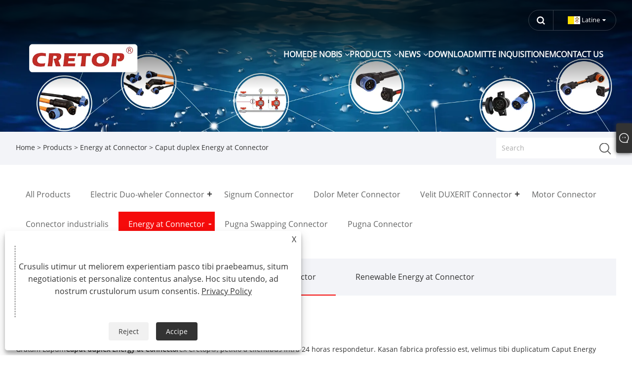

--- FILE ---
content_type: text/html; charset=utf-8
request_url: https://la.cretop-connector.com/double-head-energy-storage-connector
body_size: 9122
content:

<!DOCTYPE html>
<html xmlns="https://www.w3.org/1999/xhtml" lang="la" >
<head>
    <meta http-equiv="Content-Type" content="text/html; charset=utf-8">
    <meta name="viewport" content="width=device-width, initial-scale=1, minimum-scale=1, maximum-scale=1">
    
<title>Sina Duplex Caput Energy Repono Connector Suppliers, Manufacturers et Factory - CRETOP®</title>
<meta name="keywords" content="Duplex Caput Energy Repono Connector, Sina, Factus in Sinis, Manufacturers, Suppliers, Factory, Lupum, Lorem, Brands, Quality, Low Price" />
<meta name="description" content="Pro professionalis Duplex Caput Energy Repono Connector artifices et praebitores in Sinis - CRETOP®, fructus nostri notas non solum habent, sed etiam qualitatem altam habent. Lorem Duplex Caput Energy Repono Connector factus in Sinis parvo pretio emi potest. Grata ad officinam nostram producta ad Lupum." />
<link rel="shortcut icon" href="/upload/7117/20230327180235953625.ico" type="image/x-icon" />
<!-- Google tag (gtag.js) -->
<script async src="https://www.googletagmanager.com/gtag/js?id=G-2LS48GYNZ1"></script>
<script>
  window.dataLayer = window.dataLayer || [];
  function gtag(){dataLayer.push(arguments);}
  gtag('js', new Date());

  gtag('config', 'G-2LS48GYNZ1');
</script>
<link rel="dns-prefetch" href="https://style.trade-cloud.com.cn" />
<link rel="dns-prefetch" href="https://i.trade-cloud.com.cn" />
    <meta property="og:type" content="article" />
    <meta property="og:title" content="Caput duplex Energy at Connector" />
    <meta property="og:description" content="Pro professionalis Duplex Caput Energy Repono Connector artifices et praebitores in Sinis - CRETOP®, fructus nostri notas non solum habent, sed etiam qualitatem altam habent. Lorem Duplex Caput Energy Repono Connector factus in Sinis parvo pretio emi potest. Grata ad officinam nostram producta ad Lupum." />
    <meta property="og:url" content="https://la.cretop-connector.com/double-head-energy-storage-connector" />
    <meta property="og:site_name" content="Ningbo Certop Electrical Appliance Co., Ltd." />
    
    <link href="https://la.cretop-connector.com/double-head-energy-storage-connector" rel="canonical" />
    <link rel="alternate" hreflang="en"  href="https://www.cretop-connector.com/double-head-energy-storage-connector"/>
<link rel="alternate" hreflang="x-default"  href="https://www.cretop-connector.com/double-head-energy-storage-connector"/>
<link rel="alternate" hreflang="zh"  href="https://zh-cn.cretop-connector.com/double-head-energy-storage-connector"/>
<link rel="alternate" hreflang="es"  href="https://es.cretop-connector.com/double-head-energy-storage-connector"/>
<link rel="alternate" hreflang="pt"  href="https://pt.cretop-connector.com/double-head-energy-storage-connector"/>
<link rel="alternate" hreflang="ru"  href="https://ru.cretop-connector.com/double-head-energy-storage-connector"/>
<link rel="alternate" hreflang="fr"  href="https://fr.cretop-connector.com/double-head-energy-storage-connector"/>
<link rel="alternate" hreflang="ja"  href="https://ja.cretop-connector.com/double-head-energy-storage-connector"/>
<link rel="alternate" hreflang="de"  href="https://de.cretop-connector.com/double-head-energy-storage-connector"/>
<link rel="alternate" hreflang="vi"  href="https://vi.cretop-connector.com/double-head-energy-storage-connector"/>
<link rel="alternate" hreflang="it"  href="https://it.cretop-connector.com/double-head-energy-storage-connector"/>
<link rel="alternate" hreflang="nl"  href="https://nl.cretop-connector.com/double-head-energy-storage-connector"/>
<link rel="alternate" hreflang="th"  href="https://th.cretop-connector.com/double-head-energy-storage-connector"/>
<link rel="alternate" hreflang="pl"  href="https://pl.cretop-connector.com/double-head-energy-storage-connector"/>
<link rel="alternate" hreflang="ko"  href="https://ko.cretop-connector.com/double-head-energy-storage-connector"/>
<link rel="alternate" hreflang="sv"  href="https://sv.cretop-connector.com/double-head-energy-storage-connector"/>
<link rel="alternate" hreflang="hu"  href="https://hu.cretop-connector.com/double-head-energy-storage-connector"/>
<link rel="alternate" hreflang="ms"  href="https://ms.cretop-connector.com/double-head-energy-storage-connector"/>
<link rel="alternate" hreflang="bn"  href="https://bn.cretop-connector.com/double-head-energy-storage-connector"/>
<link rel="alternate" hreflang="da"  href="https://da.cretop-connector.com/double-head-energy-storage-connector"/>
<link rel="alternate" hreflang="fi"  href="https://fi.cretop-connector.com/double-head-energy-storage-connector"/>
<link rel="alternate" hreflang="hi"  href="https://hi.cretop-connector.com/double-head-energy-storage-connector"/>
<link rel="alternate" hreflang="tl"  href="https://tl.cretop-connector.com/double-head-energy-storage-connector"/>
<link rel="alternate" hreflang="tr"  href="https://tr.cretop-connector.com/double-head-energy-storage-connector"/>
<link rel="alternate" hreflang="ga"  href="https://ga.cretop-connector.com/double-head-energy-storage-connector"/>
<link rel="alternate" hreflang="ar"  href="https://ar.cretop-connector.com/double-head-energy-storage-connector"/>
<link rel="alternate" hreflang="id"  href="https://id.cretop-connector.com/double-head-energy-storage-connector"/>
<link rel="alternate" hreflang="no"  href="https://no.cretop-connector.com/double-head-energy-storage-connector"/>
<link rel="alternate" hreflang="ur"  href="https://ur.cretop-connector.com/double-head-energy-storage-connector"/>
<link rel="alternate" hreflang="cs"  href="https://cs.cretop-connector.com/double-head-energy-storage-connector"/>
<link rel="alternate" hreflang="el"  href="https://el.cretop-connector.com/double-head-energy-storage-connector"/>
<link rel="alternate" hreflang="uk"  href="https://uk.cretop-connector.com/double-head-energy-storage-connector"/>
<link rel="alternate" hreflang="jv"  href="https://jw.cretop-connector.com/double-head-energy-storage-connector"/>
<link rel="alternate" hreflang="fa"  href="https://fa.cretop-connector.com/double-head-energy-storage-connector"/>
<link rel="alternate" hreflang="ta"  href="https://ta.cretop-connector.com/double-head-energy-storage-connector"/>
<link rel="alternate" hreflang="te"  href="https://te.cretop-connector.com/double-head-energy-storage-connector"/>
<link rel="alternate" hreflang="ne"  href="https://ne.cretop-connector.com/double-head-energy-storage-connector"/>
<link rel="alternate" hreflang="my"  href="https://my.cretop-connector.com/double-head-energy-storage-connector"/>
<link rel="alternate" hreflang="bg"  href="https://bg.cretop-connector.com/double-head-energy-storage-connector"/>
<link rel="alternate" hreflang="lo"  href="https://lo.cretop-connector.com/double-head-energy-storage-connector"/>
<link rel="alternate" hreflang="la"  href="https://la.cretop-connector.com/double-head-energy-storage-connector"/>
<link rel="alternate" hreflang="kk"  href="https://kk.cretop-connector.com/double-head-energy-storage-connector"/>
<link rel="alternate" hreflang="eu"  href="https://eu.cretop-connector.com/double-head-energy-storage-connector"/>
<link rel="alternate" hreflang="az"  href="https://az.cretop-connector.com/double-head-energy-storage-connector"/>
<link rel="alternate" hreflang="sk"  href="https://sk.cretop-connector.com/double-head-energy-storage-connector"/>
<link rel="alternate" hreflang="mk"  href="https://mk.cretop-connector.com/double-head-energy-storage-connector"/>
<link rel="alternate" hreflang="lt"  href="https://lt.cretop-connector.com/double-head-energy-storage-connector"/>
<link rel="alternate" hreflang="et"  href="https://et.cretop-connector.com/double-head-energy-storage-connector"/>
<link rel="alternate" hreflang="ro"  href="https://ro.cretop-connector.com/double-head-energy-storage-connector"/>
<link rel="alternate" hreflang="sl"  href="https://sl.cretop-connector.com/double-head-energy-storage-connector"/>
<link rel="alternate" hreflang="mr"  href="https://mr.cretop-connector.com/double-head-energy-storage-connector"/>

    <script type="application/ld+json">[
  {
    "@context": "https://schema.org/",
    "@type": "BreadcrumbList",
    "ItemListElement": [
      {
        "@type": "ListItem",
        "Name": "Home",
        "Position": 1,
        "Item": "https://la.cretop-connector.com/"
      },
      {
        "@type": "ListItem",
        "Name": "Products",
        "Position": 2,
        "Item": "https://la.cretop-connector.com/products.html"
      },
      {
        "@type": "ListItem",
        "Name": "Energy at Connector",
        "Position": 3,
        "Item": "https://la.cretop-connector.com/energy-storage-connector"
      },
      {
        "@type": "ListItem",
        "Name": "Caput duplex Energy at Connector",
        "Position": 4,
        "Item": "https://la.cretop-connector.com/double-head-energy-storage-connector"
      }
    ]
  },
  {
    "@context": "https://schema.org/",
    "@type": "Product",
    "@id": "https://la.cretop-connector.com/waterproof-double-head-energy-storage-connector.html",
    "Name": "IMPERVIUS duplex caput Energy at Connector",
    "Image": "https://la.cretop-connector.com/upload/7117/waterproof-double-head-energy-storage-connector_248420.webp",
    "Offers": {
      "@type": "AggregateOffer",
      "OfferCount": 1,
      "PriceCurrency": "USD",
      "LowPrice": 0.0,
      "HighPrice": 0.0,
      "Price": 0.0
    }
  },
  {
    "@context": "https://schema.org/",
    "@type": "Product",
    "@id": "https://la.cretop-connector.com/2-1-5pin-double-head-energy-storage-connector.html",
    "Name": "2+1+5Pin Duplex Caput Energy at Connector",
    "Image": "https://la.cretop-connector.com/upload/7117/2-1-5pin-double-head-energy-storage-connector_56868.webp",
    "Offers": {
      "@type": "AggregateOffer",
      "OfferCount": 1,
      "PriceCurrency": "USD",
      "LowPrice": 0.0,
      "HighPrice": 0.0,
      "Price": 0.0
    }
  },
  {
    "@context": "https://schema.org/",
    "@type": "Product",
    "@id": "https://la.cretop-connector.com/2-4pin-double-head-energy-storage-connector.html",
    "Name": "II + 4Pin Duplex Caput Energy at Connector",
    "Image": "https://la.cretop-connector.com/upload/7117/2-4pin-double-head-energy-storage-connector_669620.webp",
    "Offers": {
      "@type": "AggregateOffer",
      "OfferCount": 1,
      "PriceCurrency": "USD",
      "LowPrice": 0.0,
      "HighPrice": 0.0,
      "Price": 0.0
    }
  }
]</script>
    
<meta name="viewport" content="width=device-width, initial-scale=1, minimum-scale=1, maximum-scale=1">
<link rel="stylesheet" type="text/css" href="/Template/300/default/css/style.css">
<link rel="stylesheet" type="text/css" href="/Template/300/css/mobile.css">
<link rel="stylesheet" type="text/css" href="/Template/300/default/css/im.css">
<link rel="stylesheet" type="text/css" href="/Template/300/fonts/iconfont.css">
<link rel="stylesheet" type="text/css" href="/Template/300/css/links.css">
<link rel="stylesheet" type="text/css" href="/Template/300/css/language.css">

    <link type="text/css" rel="stylesheet" href="/Template/300/default/css/product.css" />
    <link rel="stylesheet" type="text/css" href="/Template/300/default/css/product_mobile.css">
    <link rel="stylesheet" type="text/css" href="/css/poorder.css">
    <script src="/Template/300/js/jquery.min.js"></script>
    <script type="text/javascript" src="/Template/300/js/owl.carousel.js"></script>
    <script type="text/javascript" src="/js/book.js"></script>
    <link type="text/css" rel="stylesheet" href="/css/inside.css" />
</head>
<body>
    <div class="container">
        
<!-- web_head start -->
<header class="index_web_head web_head">
    <div class="head_top">
        <div class="layout">
            <div class="head_right">
                <b id="btn-search" class="btn--search"></b>
                <div class="change-language ensemble">
                    <div class="change-language-title medium-title">
                        <div class="language-flag language-flag-la"><a title="Latine" href="javascript:;"><b class="country-flag"></b><span>Latine</span> </a></div>
                    </div>
                    <div class="change-language-cont sub-content"></div>
                </div>
            </div>
            <ul class="prisna-wp-translate-seo" id="prisna-translator-seo">
                <li class="language-flag language-flag-en"><a title="English" href="https://www.cretop-connector.com"><b class="country-flag"></b><span>English</span></a></li><li class="language-flag language-flag-zh-CN"><a title="简体中文" href="//zh-cn.cretop-connector.com"><b class="country-flag"></b><span>简体中文</span></a></li><li class="language-flag language-flag-es"><a title="Español" href="//es.cretop-connector.com"><b class="country-flag"></b><span>Español</span></a></li><li class="language-flag language-flag-pt"><a title="Português" href="//pt.cretop-connector.com"><b class="country-flag"></b><span>Português</span></a></li><li class="language-flag language-flag-ru"><a title="русский" href="//ru.cretop-connector.com"><b class="country-flag"></b><span>русский</span></a></li><li class="language-flag language-flag-fr"><a title="Français" href="//fr.cretop-connector.com"><b class="country-flag"></b><span>Français</span></a></li><li class="language-flag language-flag-ja"><a title="日本語" href="//ja.cretop-connector.com"><b class="country-flag"></b><span>日本語</span></a></li><li class="language-flag language-flag-de"><a title="Deutsch" href="//de.cretop-connector.com"><b class="country-flag"></b><span>Deutsch</span></a></li><li class="language-flag language-flag-vi"><a title="tiếng Việt" href="//vi.cretop-connector.com"><b class="country-flag"></b><span>tiếng Việt</span></a></li><li class="language-flag language-flag-it"><a title="Italiano" href="//it.cretop-connector.com"><b class="country-flag"></b><span>Italiano</span></a></li><li class="language-flag language-flag-nl"><a title="Nederlands" href="//nl.cretop-connector.com"><b class="country-flag"></b><span>Nederlands</span></a></li><li class="language-flag language-flag-th"><a title="ภาษาไทย" href="//th.cretop-connector.com"><b class="country-flag"></b><span>ภาษาไทย</span></a></li><li class="language-flag language-flag-pl"><a title="Polski" href="//pl.cretop-connector.com"><b class="country-flag"></b><span>Polski</span></a></li><li class="language-flag language-flag-ko"><a title="한국어" href="//ko.cretop-connector.com"><b class="country-flag"></b><span>한국어</span></a></li><li class="language-flag language-flag-sv"><a title="Svenska" href="//sv.cretop-connector.com"><b class="country-flag"></b><span>Svenska</span></a></li><li class="language-flag language-flag-hu"><a title="magyar" href="//hu.cretop-connector.com"><b class="country-flag"></b><span>magyar</span></a></li><li class="language-flag language-flag-ms"><a title="Malay" href="//ms.cretop-connector.com"><b class="country-flag"></b><span>Malay</span></a></li><li class="language-flag language-flag-bn"><a title="বাংলা ভাষার" href="//bn.cretop-connector.com"><b class="country-flag"></b><span>বাংলা ভাষার</span></a></li><li class="language-flag language-flag-da"><a title="Dansk" href="//da.cretop-connector.com"><b class="country-flag"></b><span>Dansk</span></a></li><li class="language-flag language-flag-fi"><a title="Suomi" href="//fi.cretop-connector.com"><b class="country-flag"></b><span>Suomi</span></a></li><li class="language-flag language-flag-hi"><a title="हिन्दी" href="//hi.cretop-connector.com"><b class="country-flag"></b><span>हिन्दी</span></a></li><li class="language-flag language-flag-tl"><a title="Pilipino" href="//tl.cretop-connector.com"><b class="country-flag"></b><span>Pilipino</span></a></li><li class="language-flag language-flag-tr"><a title="Türkçe" href="//tr.cretop-connector.com"><b class="country-flag"></b><span>Türkçe</span></a></li><li class="language-flag language-flag-ga"><a title="Gaeilge" href="//ga.cretop-connector.com"><b class="country-flag"></b><span>Gaeilge</span></a></li><li class="language-flag language-flag-ar"><a title="العربية" href="//ar.cretop-connector.com"><b class="country-flag"></b><span>العربية</span></a></li><li class="language-flag language-flag-id"><a title="Indonesia" href="//id.cretop-connector.com"><b class="country-flag"></b><span>Indonesia</span></a></li><li class="language-flag language-flag-no"><a title="Norsk‎" href="//no.cretop-connector.com"><b class="country-flag"></b><span>Norsk‎</span></a></li><li class="language-flag language-flag-ur"><a title="تمل" href="//ur.cretop-connector.com"><b class="country-flag"></b><span>تمل</span></a></li><li class="language-flag language-flag-cs"><a title="český" href="//cs.cretop-connector.com"><b class="country-flag"></b><span>český</span></a></li><li class="language-flag language-flag-el"><a title="ελληνικά" href="//el.cretop-connector.com"><b class="country-flag"></b><span>ελληνικά</span></a></li><li class="language-flag language-flag-uk"><a title="український" href="//uk.cretop-connector.com"><b class="country-flag"></b><span>український</span></a></li><li class="language-flag language-flag-jw"><a title="Javanese" href="//jw.cretop-connector.com"><b class="country-flag"></b><span>Javanese</span></a></li><li class="language-flag language-flag-fa"><a title="فارسی" href="//fa.cretop-connector.com"><b class="country-flag"></b><span>فارسی</span></a></li><li class="language-flag language-flag-ta"><a title="தமிழ்" href="//ta.cretop-connector.com"><b class="country-flag"></b><span>தமிழ்</span></a></li><li class="language-flag language-flag-te"><a title="తెలుగు" href="//te.cretop-connector.com"><b class="country-flag"></b><span>తెలుగు</span></a></li><li class="language-flag language-flag-ne"><a title="नेपाली" href="//ne.cretop-connector.com"><b class="country-flag"></b><span>नेपाली</span></a></li><li class="language-flag language-flag-my"><a title="Burmese" href="//my.cretop-connector.com"><b class="country-flag"></b><span>Burmese</span></a></li><li class="language-flag language-flag-bg"><a title="български" href="//bg.cretop-connector.com"><b class="country-flag"></b><span>български</span></a></li><li class="language-flag language-flag-lo"><a title="ລາວ" href="//lo.cretop-connector.com"><b class="country-flag"></b><span>ລາວ</span></a></li><li class="language-flag language-flag-la"><a title="Latine" href="//la.cretop-connector.com"><b class="country-flag"></b><span>Latine</span></a></li><li class="language-flag language-flag-kk"><a title="Қазақша" href="//kk.cretop-connector.com"><b class="country-flag"></b><span>Қазақша</span></a></li><li class="language-flag language-flag-eu"><a title="Euskal" href="//eu.cretop-connector.com"><b class="country-flag"></b><span>Euskal</span></a></li><li class="language-flag language-flag-az"><a title="Azərbaycan" href="//az.cretop-connector.com"><b class="country-flag"></b><span>Azərbaycan</span></a></li><li class="language-flag language-flag-sk"><a title="Slovenský jazyk" href="//sk.cretop-connector.com"><b class="country-flag"></b><span>Slovenský jazyk</span></a></li><li class="language-flag language-flag-mk"><a title="Македонски" href="//mk.cretop-connector.com"><b class="country-flag"></b><span>Македонски</span></a></li><li class="language-flag language-flag-lt"><a title="Lietuvos" href="//lt.cretop-connector.com"><b class="country-flag"></b><span>Lietuvos</span></a></li><li class="language-flag language-flag-et"><a title="Eesti Keel" href="//et.cretop-connector.com"><b class="country-flag"></b><span>Eesti Keel</span></a></li><li class="language-flag language-flag-ro"><a title="Română" href="//ro.cretop-connector.com"><b class="country-flag"></b><span>Română</span></a></li><li class="language-flag language-flag-sl"><a title="Slovenski" href="//sl.cretop-connector.com"><b class="country-flag"></b><span>Slovenski</span></a></li><li class="language-flag language-flag-mr"><a title="मराठी" href="//mr.cretop-connector.com"><b class="country-flag"></b><span>मराठी</span></a></li>
            </ul>
        </div>
    </div>

    <nav class="nav_wrap">
        <div class="layout">
            <div class="logo">
                <a href="/"><img src="/upload/7117/2023032016432216891.webp" alt="Ningbo Certop Electrical Appliance Co., Ltd."></a>
            </div>
            <ul class="head_nav">
                <li><a href="/" title="Home"><em>Home</em></a></li><li><a href="/about.html" title="De nobis"><em>De nobis</em></a><ul><li><a title="De nobis" href="/about.html"><em>De nobis</em></a></li><li><a title="Nostra historia" href="/about-373264.html"><em>Nostra historia</em></a></li><li><a title="Product Applicationem" href="/about-373265.html"><em>Product Applicationem</em></a></li><li><a title="Quisque nostrum" href="/about-373266.html"><em>Quisque nostrum</em></a></li><li><a title="Productio Equipment" href="/about-373267.html"><em>Productio Equipment</em></a></li><li><a title="Testis Instrument" href="/about-373268.html"><em>Testis Instrument</em></a></li></ul></li><li><a href="/products.html" title="Products"><em>Products</em></a><ul><li><a title="Electric Duo-wheler Connector" href="/electric-two-wheeler-connector"><em>Electric Duo-wheler Connector</em></a><ul><li><a title="E-Motorcycle Connector" href="/e-motorcycle-connector"><em>E-Motorcycle Connector</em></a></li><li><a title="E-Bike Connector" href="/e-bike-connector"><em>E-Bike Connector</em></a></li><li><a title="E-Scooter Connector" href="/e-scooter-connector"><em>E-Scooter Connector</em></a></li></ul></li><li><a title="Signum Connector" href="/signal-connector"><em>Signum Connector</em></a></li><li><a title="Dolor Meter Connector" href="/smart-meter-connector"><em>Dolor Meter Connector</em></a></li><li><a title="Velit DUXERIT Connector" href="/outdoor-led-connector"><em>Velit DUXERIT Connector</em></a><ul><li><a title="Mini Series" href="/mini-series"><em>Mini Series</em></a></li><li><a title="M12 & M15 Series" href="/m12-m15-series"><em>M12 & M15 Series</em></a></li><li><a title="Latin Series" href="/standrad-series"><em>Latin Series</em></a></li><li><a title="Media Series" href="/middle-series"><em>Media Series</em></a></li><li><a title="Magnae Series" href="/large-series"><em>Magnae Series</em></a></li></ul></li><li><a title="Motor Connector" href="/motor-connector"><em>Motor Connector</em></a></li><li><a title="Connector industrialis" href="/industrial-connector"><em>Connector industrialis</em></a></li><li><a title="Energy at Connector" href="/energy-storage-connector"><em>Energy at Connector</em></a><ul><li><a title="Reclinant Energy at Connector" href="/stack-energy-storage-connector"><em>Reclinant Energy at Connector</em></a></li><li><a title="Caput duplex Energy at Connector" href="/double-head-energy-storage-connector"><em>Caput duplex Energy at Connector</em></a></li><li><a title="Renewable Energy at Connector" href="/renewable-energy-storage-connector"><em>Renewable Energy at Connector</em></a></li></ul></li><li><a title="Pugna Swapping Connector" href="/battery-swapping-connector"><em>Pugna Swapping Connector</em></a></li><li><a title="Pugna Connector" href="/battery-connector"><em>Pugna Connector</em></a></li></ul></li><li><a href="/news.html" title="News"><em>News</em></a><ul><li><a title="Company News" href="/news-183.html"><em>Company News</em></a></li><li><a title="Industria News" href="/news-184.html"><em>Industria News</em></a></li></ul></li><li><a href="/download.html" title="Download"><em>Download</em></a></li><li><a href="/message.html" title="Mitte Inquisitionem"><em>Mitte Inquisitionem</em></a></li><li><a href="/contact.html" title="Contact Us"><em>Contact Us</em></a></li>
            </ul>
        </div>
    </nav>
</header>
<!--// web_head end -->

        <div class="banner page-banner" id="body">
            <div class="page-bannertxt">
                
            </div>
            <a class="item"><img src="/upload/7117/20230330161247864960.webp" /></a>
        </div>
        <div class="location">
            <div class="layout">
                <div class="position"><span><a class="home" href="/"> <i class="icon-home" >Home</i></a></span> <span>></span> <a href="/products.html">Products</a> > <a href="https://la.cretop-connector.com/energy-storage-connector">Energy at Connector</a>  > Caput duplex Energy at Connector </div>
                <div class="searcht">
                    <form class="left-search" action="/products.html" method="get">
                        <input class="search-t" name="search" placeholder="Search" />
                        <input class="search-b" type="submit" value="" />
                    </form>
                </div>
            </div>
        </div>



        
<div class="pro-nav">
    <div class="pro-cat">
        <div class="layout">
            <div class="container-pro-navbar">
                <ul>
                    <li><a href="/products.html"><p>All Products</p></a><b style="display:none;"></b></li><li><a href="/electric-two-wheeler-connector"><p>Electric Duo-wheler Connector</p></a><b></b></li><li><a href="/signal-connector"><p>Signum Connector</p></a><b style="display:none;"></b></li><li><a href="/smart-meter-connector"><p>Dolor Meter Connector</p></a><b style="display:none;"></b></li><li><a href="/outdoor-led-connector"><p>Velit DUXERIT Connector</p></a><b></b></li><li><a href="/motor-connector"><p>Motor Connector</p></a><b style="display:none;"></b></li><li><a href="/industrial-connector"><p>Connector industrialis</p></a><b style="display:none;"></b></li><li class="navbar-active"><a href="/energy-storage-connector"><p class="navbar-active">Energy at Connector</p></a><b></b></li><li><a href="/battery-swapping-connector"><p>Pugna Swapping Connector</p></a><b style="display:none;"></b></li><li><a href="/battery-connector"><p>Pugna Connector</p></a><b style="display:none;"></b></li>
                </ul>
            </div>
        </div>
    </div>
    <div class="pro-cat-two">
        <div class="layout">
            <div class="product-submenu">
                <ul></ul><ul><li><a href="/e-motorcycle-connector">E-Motorcycle Connector</a></li><li><a href="/e-bike-connector">E-Bike Connector</a></li><li><a href="/e-scooter-connector">E-Scooter Connector</a></li></ul><ul></ul><ul></ul><ul><li><a href="/mini-series">Mini Series</a></li><li><a href="/m12-m15-series">M12 & M15 Series</a></li><li><a href="/standrad-series">Latin Series</a></li><li><a href="/middle-series">Media Series</a></li><li><a href="/large-series">Magnae Series</a></li></ul><ul></ul><ul></ul><ul class="on"><li><a href="/stack-energy-storage-connector">Reclinant Energy at Connector</a></li><li class="cur"><a href="/double-head-energy-storage-connector">Caput duplex Energy at Connector</a></li><li><a href="/renewable-energy-storage-connector">Renewable Energy at Connector</a></li></ul><ul></ul><ul></ul>
            </div>
        </div>
    </div>
</div>
<script language="javascript">
    $(".container-pro-navbar ul li b").click(function () {
        var nowid = $(".container-pro-navbar ul li b").index(this);
        $(".container-pro-navbar ul li").removeClass("navbar-active");
        $(".container-pro-navbar ul li:eq(" + nowid + ")").addClass("navbar-active");
        $(".pro-cat-two .layout .product-submenu ul").removeClass("on");
        $(".pro-cat-two .layout .product-submenu ul:eq(" + nowid + ")").addClass("on");
    })
</script>
        <div class="block nproducts">
            <div class="layout">
                <div class="layout-mobile">
                    <div class="product-right">
                        <h1>Caput duplex Energy at Connector</h1>
                        <div class="product-in"><p>Gratam Lupum<strong>Caput duplex Energy at Connector</strong>ex Cretop&reg;, petitio a clientibus intra 24 horas respondetur. Kasan fabrica professio est, velimus tibi duplicatum Caput Energy Repono Connector praebere et tibi optimam post venditionem servitii et partus opportune offeremus.</p>
<p>
	<br />
</p>
<p>Maxime popularis Energy Repono Connector a CRETOP&reg productus; sunt acceptissima electiones Energy at Connector. Societas suam Energy Storage Connector fabricam posuit, cum serie instrumenti productionis professionalis et summus qualitas quadrigis talenti professionalis. Societas iam novum ingenium reparavit et alias novas res amplificavit. Proventus professio, egregiae certitudinis qualitas, arcus, ex toto orbe terrarum homines in magna laude parta est.</p>
<p>
	<br />
</p>
<p>The<strong><a href="https://www.cretop-connector.com/energy-storage-connector" target="_blank">Energy at Connector</a></strong>quae praeteriit CE qualitas inspectionis certificationis et certificationis productum SGS certe fidem tuam vincet. Purchase Energy Storage Connector a CRETOP&reg;, turma professionalis nos potest praebere operas productas tibi 24 horarum, problema quodlibet habebis primum munus professio tibi.</p>
<p>
	<br />
</p> </div>
                        <div class="poorder">
                            <dl class="tab-list">
                                <dt>View as&nbsp;&nbsp;</dt>
                                <dd class="list"><span class="" id="ert"></span></dd>
                                &nbsp;
                                <dd class="list1"><span class="current" id="uioi"></span></dd>
                            </dl>
                        </div>
                        <div class="product-list show-detail">
                            <div class="product-item"><div class="product-img"><a href="/waterproof-double-head-energy-storage-connector.html" title="IMPERVIUS duplex caput Energy at Connector"><img src="/upload/7117/waterproof-double-head-energy-storage-connector_248420.webp" alt="IMPERVIUS duplex caput Energy at Connector" title="IMPERVIUS duplex caput Energy at Connector" onerror="this.src='https://i.trade-cloud.com.cn/images/noimage.gif'" /></a></div><div class="product-info"><h2><a href="/waterproof-double-head-energy-storage-connector.html" title="IMPERVIUS duplex caput Energy at Connector" >IMPERVIUS duplex caput Energy at Connector</a></h2><p>CRETOPUS est unus e praeclaris Sinis IMPERVIUS Duplex Caput Energy Repono Connectormanufacturers et praebitores. Nostra officinas speciales in fabricandis Energy At Connector. Fundata in MMXI, Ningbo CRETOP Electrical Appliance Co., LTD. societas conexis professionalis est in urbe maritima Ningbo. Exportare in Asiam Australem, Europam, Americam Septentrionalem, multos annos cooperationem longi temporis.</p><a class="btn" href="/waterproof-double-head-energy-storage-connector.html" title="IMPERVIUS duplex caput Energy at Connector">Lege plus</a><a class="btn" href="/message.html" title="IMPERVIUS duplex caput Energy at Connector"  onclick="Inqury_click('5928')">Mitte Inquisitionem</a></div></div><div class="product-item"><div class="product-img"><a href="/2-1-5pin-double-head-energy-storage-connector.html" title="2+1+5Pin Duplex Caput Energy at Connector"><img src="/upload/7117/2-1-5pin-double-head-energy-storage-connector_56868.webp" alt="2+1+5Pin Duplex Caput Energy at Connector" title="2+1+5Pin Duplex Caput Energy at Connector" onerror="this.src='https://i.trade-cloud.com.cn/images/noimage.gif'" /></a></div><div class="product-info"><h2><a href="/2-1-5pin-double-head-energy-storage-connector.html" title="2+1+5Pin Duplex Caput Energy at Connector" >2+1+5Pin Duplex Caput Energy at Connector</a></h2><p>CRETOPUS unus est e claris Sinis 2+1+5Pin Duplex Caput Energy Repono Connectormanufacturers et praebitores. Nostra officinas speciales in fabricandis Energy At Connector. Fundata in MMXI, Ningbo CRETOP Electrical Appliance Co., LTD. societas conexis professionalis est in urbe maritima Ningbo. Exportare in Asiam Australem, Europam, Americam Septentrionalem, multos annos cooperationem longi temporis.</p><a class="btn" href="/2-1-5pin-double-head-energy-storage-connector.html" title="2+1+5Pin Duplex Caput Energy at Connector">Lege plus</a><a class="btn" href="/message.html" title="2+1+5Pin Duplex Caput Energy at Connector"  onclick="Inqury_click('5933')">Mitte Inquisitionem</a></div></div><div class="product-item"><div class="product-img"><a href="/2-4pin-double-head-energy-storage-connector.html" title="II + 4Pin Duplex Caput Energy at Connector"><img src="/upload/7117/2-4pin-double-head-energy-storage-connector_669620.webp" alt="II + 4Pin Duplex Caput Energy at Connector" title="II + 4Pin Duplex Caput Energy at Connector" onerror="this.src='https://i.trade-cloud.com.cn/images/noimage.gif'" /></a></div><div class="product-info"><h2><a href="/2-4pin-double-head-energy-storage-connector.html" title="II + 4Pin Duplex Caput Energy at Connector" >II + 4Pin Duplex Caput Energy at Connector</a></h2><p>CRETOPUS unus est ex clarissimis Sinis 2+4Pin Duplex Caput Energy Repono Connectormanufacturers et praebitores. Nostra officinas speciales in fabricandis Energy At Connector. Fundata in MMXI, Ningbo CRETOP Electrical Appliance Co., LTD. societas conexis professionalis est in urbe maritima Ningbo. Exportare in Asiam Australem, Europam, Americam Septentrionalem, multos annos cooperationem longi temporis.</p><a class="btn" href="/2-4pin-double-head-energy-storage-connector.html" title="II + 4Pin Duplex Caput Energy at Connector">Lege plus</a><a class="btn" href="/message.html" title="II + 4Pin Duplex Caput Energy at Connector"  onclick="Inqury_click('5937')">Mitte Inquisitionem</a></div></div>
                        </div>
                        <div class="page">
                            <a><</a><a class="current">1</a><a >></a>
                        </div>
                        <div class="protip">
                            
                        </div>
                        <div class="maeta">
                            CRETOP® professionalis fabricatores et instructores in Sinis est. Qualitas nostra princeps Caput duplex Energy at Connector non solum in Sinis facta est et notas habemus, sed etiam viles habemus. Grata ad officinam nostram ad products Lupum nativus.
                        </div>
                    </div>
                </div>
                <div style="clear: both;"></div>
            </div>
        </div>

        


        <script type="text/javascript">
            $(".block .product-left .product-nav ul span").each(function () {
                $(this).click(function () {
                    if ($(this).siblings("ul").css("display") == "none") {
                        $(this).css("background-image", "url(https://i.trade-cloud.com.cn/NewImages/images/product_02.png)");
                        $(this).siblings("ul").slideDown(500);

                    } else {
                        $(this).css("background-image", "url(https://i.trade-cloud.com.cn/NewImages/images/product_01.png)");
                        $(this).siblings("ul").slideUp(500);
                    }
                })
            });
            $(".block .product-left .product-list h3").click(function () {
                if ($(this).siblings("ul").css("display") == "none") {
                    $(this).siblings("ul").slideDown(500);
                } else {
                    $(this).siblings("ul").slideUp(500);
                }
            });
        </script>  
        <script type="text/javascript">
            $(document).ready(function () {

                $("#uioi").click(function () {
                    $(".product-list").addClass("show-detail");
                    $(".list span").removeClass("current");
                    $(".list1 span").addClass("current");
                    setCookie("prolist", "0", 30);


                });

                $("#ert").click(function () {
                    $(".product-list").removeClass("show-detail");
                    $(".list span").addClass("current");
                    $(".list1 span").removeClass("current");

                    setCookie("prolist", "1", 30);
                });


            });
            function setCookie(cname, cvalue, exdays) {
                var d = new Date();
                d.setTime(d.getTime() + (exdays * 24 * 60 * 60 * 1000));
                var expires = "expires=" + d.toGMTString();
                document.cookie = cname + "=" + cvalue + "; " + expires;
            }
            function getCookie(cname) {
                var name = cname + "=";
                var ca = document.cookie.split(';');
                for (var i = 0; i < ca.length; i++) {
                    var c = ca[i].trim();
                    if (c.indexOf(name) == 0) { return c.substring(name.length, c.length); }
                }
                return "";
            }
        </script>
       
        
<!-- web_footer start -->
<footer class="web_footer">
    <div class="foot_items">
        <div class="layout">

            <div class="foot_item wow fadeInLeftA" data-wow-delay=".2s">
                <h2 class="title">
                    <img src="/upload/7117/2023032016432216891.webp" alt="Ningbo Certop Electrical Appliance Co., Ltd." title="Ningbo Certop Electrical Appliance Co., Ltd."></h2>
                <div class="foot_item_bd">
                    <div class="foot_sns">
                        <ul>
                            <li><a href="https://www.facebook.com/CretopConnectors" target="_blank" rel="nofollow" class="facebook"><span class="iconfont icon-Facebook"></span></a></li><li><a href="https://www.linkedin.com/company/ningbo-cretop-electrical-appliance-co-ltd/" target="_blank" rel="nofollow" class="linkedin"><span class="iconfont icon-in"></span></a></li>
                        </ul>
                    </div>
                </div>
            </div>
            <div class="foot_item wow fadeInLeftA" data-wow-delay=".3s">
                <h2 class="title">
                    De nobis</h2>
                <div class="foot_item_bd">
                    <ul class="foot_txt_list">
                        <li><a href="/about.html" title="De nobis">De nobis</a></li><li><a href="/about-373264.html" title="Nostra historia">Nostra historia</a></li><li><a href="/about-373265.html" title="Product Applicationem">Product Applicationem</a></li><li><a href="/about-373266.html" title="Quisque nostrum">Quisque nostrum</a></li><li><a href="/about-373267.html" title="Productio Equipment">Productio Equipment</a></li><li><a href="/about-373268.html" title="Testis Instrument">Testis Instrument</a></li>
                    </ul>
                </div>
            </div>

            <div class="foot_item wow fadeInLeftA" data-wow-delay=".4s">
                <h2 class="title">
                    Products</h2>
                <div class="foot_item_bd">
                    <ul class="foot_txt_list">
                        <li><a title="Electric Duo-wheler Connector" href="/electric-two-wheeler-connector">Electric Duo-wheler Connector</a></li><li><a title="Signum Connector" href="/signal-connector">Signum Connector</a></li><li><a title="Dolor Meter Connector" href="/smart-meter-connector">Dolor Meter Connector</a></li><li><a title="Velit DUXERIT Connector" href="/outdoor-led-connector">Velit DUXERIT Connector</a></li><li><a title="Motor Connector" href="/motor-connector">Motor Connector</a></li><li><a title="Connector industrialis" href="/industrial-connector">Connector industrialis</a></li><li><a title="Energy at Connector" href="/energy-storage-connector">Energy at Connector</a></li><li><a title="Pugna Swapping Connector" href="/battery-swapping-connector">Pugna Swapping Connector</a></li>
                    </ul>
                </div>
            </div>

            <div class="foot_item wow fadeInLeftA" data-wow-delay=".1s">
                <h2 class="title">
                    Contact Us</h2>
                <div class="foot_item_bd">
                    <ul class="foot_txt_list">
                        <li><a href="tel:+86-574-62067581" title="+86-574-62067581">Tel: +86-574-62067581</a></li><li><a href="/message.html" title="sales@cretop.cn">E-mail: sales@cretop.cn</a></li><li><a href="javascript://" title="Maohai Maohai Rd, Juanabu oppidum, Yayao, Sina.">Add: Maohai Maohai Rd, Juanabu oppidum, Yayao, Sina.</a></li><li><a href="javascript://" title="+86-574-62067582">Fax: +86-574-62067582</a></li>
                    </ul>
                </div>
            </div>

        </div>

    </div>
    <div class="foot_bar wow fadeInUpA" data-wow-delay=".1s">
        <div class="layout">
            <div class="links">
                <a href="/links.html">Links</a>
                <a href="/sitemap.html">Sitemap</a>
                <a href="/rss.xml">RSS</a>
                <a href="/sitemap.xml">XML</a>
                <a href="/privacy-policy.html" rel="nofollow" target="_blank">Privacy Policy</a>
                
            </div>
            <div class="copyright">
                Copyright © MMXXIII Ningbo Certop Electrical Appliance Co., Ltd. - E-Motorcycle COPULATOR, E-cursoriam COPULUM, E-Scooter COPULATOR - All Rights Reserved
            </div>

        </div>
    </div>
</footer>
<style>
.productinfo1 .index_title h2 {
    color: #000;
}
.index_ad, .index_product {
    background-color: #fff;
}
.nav_wrap .layout {
    background-color: rgba(255,255,255,0);
}
.nav_wrap .logo img {
    max-width: 100%;
    padding-top: 15px;
    padding-bottom: 15px;
    max-height: 90px;
}
.icon-box {
    border-radius: 50%;
    background: rgba(255, 255, 255, 0.102);
    width: 125px;
    height: 125px;
    margin: 0 auto;
    position: relative;
}
.icon-box .icon {
    padding: 18px;
    border-radius: 50%;
    background-color: white;
    width: 90px;
    height: 90px;
    position: absolute;
    top: 17px;
    left: 17px;
}
.adv-list {
    float: left;
    width: 33.33%;
}
.adv-list {
    float: left;
    width: 33.33%;
    text-align: center;
}
.c-common-btn2 {
    display: none;
}
.bt {
    border: 1px solid white;
    width: 218px;
    height: 48px;
    display: flex;
    align-items: center;
    justify-content: center;
    margin: 0 auto;
    margin-top: 65px;
    position: relative;
}
.bt a {
    font-size: 16px;
    font-family: 'Lato', sans-serif;
    color: white;
    line-height: 1.5;
    text-align: center;
    z-index: 4;
}
<img src="https://i.trade-cloud.com.cn/upload/7117/image/20230320/vcg41164479962_46305.webp" alt="" />

.index_product {
       background-color: #fff!important;
}
.index_product .index_title h1 {
    color: #000;
}
.index_company_intr {
    background-image: url(https://i.trade-cloud.com.cn/upload/7117/image/20230320/vcg41164479962_46305.webp);
}
.wh {
    color: #fff;
    text-align: center;
}
.index_company_intr .company_intr_title {
    font-size: 42px;
    text-align: center;
    line-height: 1.1;
    margin-bottom: 25px;
    text-transform: uppercase;
    color: #fff;
}
.about-adv {
    margin-top: 70px;
}
.adv-list h4 {
    color: #fff;
    font-size: 18px;
    font-weight: 600;
    margin: 15px 0;
}
.adv-list h5 {
    color: #fff;
    line-height: 1.429;
}
.fac-img img {
    width: 49%;
    margin: 0.5%;
    border: 1px solid #999;
}
.opt h4{
    font-size: 16px;
    font-weight: 600;
    padding: 15px 0;
}
.opt table{
width:100%;
border-collapse: collapse;
border: 1px solid #777;
}
.opt table td{
padding:5px;
border: 1px solid #777;
}
.cb{width:50%;}
.class-content h1 {
    text-align: center;
    line-height: 30px;
    font-size: 34px;
    color: #333;
    margin-bottom: 30px;
}
.class-content h1 {
    font-size: 20px;
    text-align: center;
}
.a1 {
    width: 100%;
    overflow: hidden;
}
.left {
float: left;
    box-sizing: border-box;
    margin-right: 15px;
    width: 50%;
}
.right {
    float: left;
    width: 48%;
    padding-top: 20px;
    line-height: 2;
}
.class-content h1 {
    font-size: 20px;
    text-align: center;
}
.a1 {
    width: 100%;
    overflow: hidden;
}
.left {
float: left;
    box-sizing: border-box;
    margin-right: 15px;
    width: 50%;
}
.right {
    float: left;
    width: 48%;
    padding-top: 20px;
    line-height: 2;
}
.right p {
    font-size: 20px;
}
.text {
    padding: 30px 0 40px;
    border-left: 1px dashed #333;
}
.text h4 {
    font-size: 18px;
    font-family: 'HankenBook';
    color: #f50b0b;
    margin-top: 36px;
}
.text p {
    padding-left: 22px;
    font-size: 16px;
    color: #333;
    line-height: 1.625;
}
.text h4::before {
    content: '';
    display: inline-block;
    width: 8px;
    height: 8px;
    border-radius: 50%;
    background-color: #333;
    margin-left: -4px;
    margin-right: 18px;
}
.table_wrap table td{padding:5px;}
@media(max-width: 991px){
.left {
    width: 100%;
}
.right {
    width: 100%;
}
}
</style><script id="test" type="text/javascript"></script><script type="text/javascript">document.getElementById("test").src="//www.cretop-connector.com/IPCount/stat.aspx?ID=7117";</script>
<!--// web_footer end -->

    </div>
    

<link href="/OnlineService/11/css/im.css" rel="stylesheet" />
<div class="im">
    <style>
        img {
            border: none;
            max-width: 100%;
        }
    </style>
    <label class="im-l" for="select"><i class="iconfont icon-xiaoxi21"></i></label>
    <input type="checkbox" id="select">
    <div class="box">
        <ul>
            <li><a class="ri_Email" href="/message.html" title="sales@cretop.cn" target="_blank"><img style="width:25px;" src="/OnlineService/11/images/e-mail.webp" alt="E-mail" /><span>Mr Zhou</span></a></li> 
            <li style="padding:5px"><img src="/upload/7117/20230327180105145907.webp" alt="QR" /></li>
        </ul>
    </div>
</div>





<div class="web-search" style="">
    <b id="btn-search-close" class="btn--search-close"></b>
    <div style="width: 100%">
        <div class="head-search">
            <form class="" action="/products.html">
                <input class="search-ipt" name="search" placeholder="Satus typing ...">
                <input class="search-btn" type="button">
                <span class="search-attr">Percute Enter ad quaerere vel ESC ad claudere</span>
            </form>
        </div>
    </div>
</div>
<script src="/Template/300/js/common.js"></script>
<script type="text/javascript">
    $(function () {
		$(".privacy-close").click(function(){
		$("#privacy-prompt").css("display","none");
			});
    });
</script>
<div class="privacy-prompt" id="privacy-prompt"><div class="privacy-close">X</div>
    	    <div class="text">
    	        Crusulis utimur ut meliorem experientiam pasco tibi praebeamus, situm negotiationis et personalize contentus analyse. Hoc situ utendo, ad nostrum crustulorum usum consentis.
    	        <a href="/privacy-policy.html" rel='nofollow' target="_blank">Privacy Policy</a>
    	    </div>
    	    <div class="agree-btns">
        	    <a class="agree-btn" onclick="myFunction()" id="reject-btn"   href="javascript:;">
        	        Reject
        	    </a>
        	    <a class="agree-btn" onclick="closeclick()" style="margin-left:15px;" id="agree-btn" href="javascript:;">
        	        Accipe
        	    </a>
    	    </div>
    	</div>
    <link href="/css/privacy.css" rel="stylesheet" type="text/css"  />	
	<script src="/js/privacy.js"></script>
<script defer src="https://static.cloudflareinsights.com/beacon.min.js/vcd15cbe7772f49c399c6a5babf22c1241717689176015" integrity="sha512-ZpsOmlRQV6y907TI0dKBHq9Md29nnaEIPlkf84rnaERnq6zvWvPUqr2ft8M1aS28oN72PdrCzSjY4U6VaAw1EQ==" data-cf-beacon='{"version":"2024.11.0","token":"1b86efb6016a4392821449ef7d0d921b","r":1,"server_timing":{"name":{"cfCacheStatus":true,"cfEdge":true,"cfExtPri":true,"cfL4":true,"cfOrigin":true,"cfSpeedBrain":true},"location_startswith":null}}' crossorigin="anonymous"></script>
</body>
</html>

<script>
    function Inqury_click(id)
    { 
        localStorage.setItem('Pro_ID', id); 
    }
</script>
